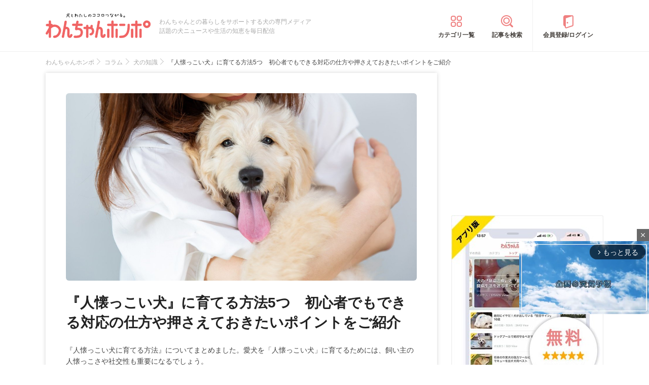

--- FILE ---
content_type: text/html; charset=UTF-8
request_url: https://wanchan.jp/column/detail/43702
body_size: 17604
content:
<!doctype html>
<html><head prefix="og: http://ogp.me/ns# fb: http://ogp.me/ns/fb# article: http://ogp.me/ns/article#">
<meta charset="utf-8">
<!-- アイモバイルのオーバーレイ広告＆ディスプレイ広告＆オファーウォール -->
<script type="text/javascript">
  window.pbjsFlux = window.pbjsFlux || {};
  window.pbjsFlux.que = window.pbjsFlux.que || [];
</script>
<script async='async' src="https://flux-cdn.com/client/1000342/wanchan_01602.min.js"></script>

<script type="text/javascript">
  window.googletag = window.googletag || {};
  window.googletag.cmd = window.googletag.cmd || [];
</script>
<script async='async' src='https://securepubads.g.doubleclick.net/tag/js/gpt.js'></script>

<script type="text/javascript">
  window.fluxtag = {
    readyBids: {
      prebid: false,
      google: false
    },
    failSafeTimeout: 3e3,
    isFn: function isFn(object) {
      var _t = 'Function';
      var toString = Object.prototype.toString;
      return toString.call(object) === '[object ' + _t + ']';
    },
    launchAdServer: function () {
      if (!fluxtag.readyBids.prebid) {
        return;
      }
      fluxtag.requestAdServer();
    },
    requestAdServer: function () {
      if (!fluxtag.readyBids.google) {
        fluxtag.readyBids.google = true;
        googletag.cmd.push(function () {
          if (!!(pbjsFlux.setTargetingForGPTAsync) && fluxtag.isFn(pbjsFlux.setTargetingForGPTAsync)) {
            pbjsFlux.que.push(function () {
              pbjsFlux.setTargetingForGPTAsync();
            });
          }
          googletag.pubads().refresh(imobile_gam_slots);
        });
      }
    }
  };
</script>

<script type="text/javascript">
  setTimeout(function() {
    fluxtag.requestAdServer();
  }, fluxtag.failSafeTimeout);
</script>

<script type="text/javascript">
  var imobile_gam_slots = [];
  googletag.cmd.push(function () {
    var REFRESH_KEY = 'refresh';
    var REFRESH_VALUE = 'true';
    imobile_gam_slots.push(googletag.defineSlot('/9176203,21675598135/1884338', ['fluid', [300, 280], [300, 250], [250, 250], [336, 280], [200, 200], [320, 180]], 'div-gpt-ad-1736155647757-0').addService(googletag.pubads()));
    imobile_gam_slots.push(googletag.defineSlot('/9176203,21675598135/1884339', [[320, 180], 'fluid', [200, 200], [300, 280], [250, 250], [336, 280], [300, 250]], 'div-gpt-ad-1736155711005-0').addService(googletag.pubads()));
    imobile_gam_slots.push(googletag.defineSlot('/9176203,21675598135/1884340', [[250, 250], [336, 280], 'fluid', [300, 280], [300, 250], [200, 200], [320, 180]], 'div-gpt-ad-1736155770943-0').addService(googletag.pubads()));
    imobile_gam_slots.push(googletag.defineSlot('/9176203,21675598135/1860435', [[320, 100], [320, 50], [320, 120], [320, 75], 'fluid', [320, 180]], 'div-gpt-ad-1717554434955-0').setTargeting(REFRESH_KEY, REFRESH_VALUE).setTargeting('test', 'event').addService(googletag.pubads()));
    var SECONDS_TO_WAIT_AFTER_VIEWABILITY = 30;
    googletag.pubads().addEventListener('impressionViewable', function(event) {
      var slot = event.slot;
      if (slot.getTargeting(REFRESH_KEY).indexOf(REFRESH_VALUE) > -1) {
        window.imgoogletagrefresh = setTimeout(function() {
          googletag.pubads().refresh([slot]);
        }, SECONDS_TO_WAIT_AFTER_VIEWABILITY * 1000);
      }
    });
    googletag.pubads().enableSingleRequest();
    googletag.pubads().collapseEmptyDivs();
    googletag.pubads().disableInitialLoad();
    googletag.enableServices();

    if (!!(window.pbFlux) && !!(window.pbFlux.prebidBidder) && fluxtag.isFn(window.pbFlux.prebidBidder)) {
      pbjsFlux.que.push(function () {
        window.pbFlux.prebidBidder();
      });
    } else {
      fluxtag.readyBids.prebid = true;
      fluxtag.launchAdServer();
    }
  });
</script>

<meta http-equiv="X-UA-Compatible" content="IE=edge">
<title>『人懐っこい犬』に育てる方法5つ　初心者でもできる対応の仕方や押さえておきたいポイントをご紹介 | わんちゃんホンポ</title>

<link rel="canonical" href="https://wanchan.jp/column/detail/43702">



<meta name="description" content="『人懐っこい犬に育てる方法』についてまとめました。愛犬を「人懐っこい犬」に育てるためには、飼い主の人懐っこさや社交性も重要になるでしょう。">


<meta name="viewport" content="width=device-width, initial-scale=1">

<meta name="thumbnail" content="https://cdn.p-nest.co.jp/c/wanchan.jp/pro/resize/300x300/100/8/5f2aa4f59f77f624ac7d1a66b3e34081.jpg">

<meta name="google-site-verification" content="jdGqP_2_gglN-jdUGaqW2thVlF1GzneOeYSoT2-W89Y">
<meta name="google-site-verification" content="Qu3HP-1TidlnJTtH8WmD1ZzFsHlz7c2oNy_Kd0ciR8c">

	
<meta name="msvalidate.01" content="408D1D16BA7C20F13D9C77D7F7217B41">

<meta property="dable:item_id" content="43702">

<meta property="fb:admins" content="100008615237695">
<meta property="fb:app_id" content="348347368692293">
<meta property="og:site_name" content="わんちゃんホンポ">
<meta property="og:title" content="『人懐っこい犬』に育てる方法5つ　初心者でもできる対応の仕方や押さえておきたいポイントをご紹介 | わんちゃんホンポ">
<meta property="og:locale" content="ja_JP">
<meta property="og:type" content="article">
<meta property="og:description" content="『人懐っこい犬に育てる方法』についてまとめました。愛犬を「人懐っこい犬」に育てるためには、飼い主の人懐っこさや社交性も重要になるでしょう。">
<meta property="og:url" content="https://wanchan.jp/column/detail/43702">
<meta name="twitter:site" content="@wanchan_honpo">
<meta name="twitter:description" content="『人懐っこい犬に育てる方法』についてまとめました。愛犬を「人懐っこい犬」に育てるためには、飼い主の人懐っこさや社交性も重要になるでしょう。">
<meta name="twitter:creator" content="@wanchan_honpo">
<meta name="twitter:card" content="summary_large_image">
<meta name="twitter:title" content="『人懐っこい犬』に育てる方法5つ　初心者でもできる対応の仕方や押さえておきたいポイントをご紹介 | わんちゃんホンポ">

<meta property="og:image" content="https://cdn.p-nest.co.jp/c/wanchan.jp/pro/resize/1200x1200/100/8/5f2aa4f59f77f624ac7d1a66b3e34081.jpg">
<meta name="twitter:image" content="https://cdn.p-nest.co.jp/c/wanchan.jp/pro/resize/1200x1200/100/8/5f2aa4f59f77f624ac7d1a66b3e34081.jpg">

<meta property="article:section" content="コラム">
<meta property="article:section2" content="犬の知識">
<meta property="article:published_time" content="2024-03-17 11:00:00">
<meta name="robots" content="max-image-preview:large">

<style>img{max-width:100%;height:auto}</style>

<link rel="stylesheet" href="https://images.wanchan.jp/css/reset.css">
<link rel="stylesheet" href="https://images.wanchan.jp/css/template.css?1747716550">

<script src="https://ajax.googleapis.com/ajax/libs/jquery/1.11.2/jquery.min.js"></script>

<!--SP menu-->
<link rel="stylesheet" href="https://images.wanchan.jp/css/sp_menu.css?1740641566" media="screen and (max-width: 1023px)">

<link rel="stylesheet" href="https://images.wanchan.jp/css/osusume_template.css?1747716550">
<link rel="stylesheet" href="https://images.wanchan.jp/css/osusume_style.css?1758256820">
<link rel="stylesheet" href="https://images.wanchan.jp/css/osusume_article.css?1755584132">
<link rel="stylesheet" href="https://images.wanchan.jp/css/osusume_utility.css?1765523780">


<style type="text/css">
  .leave_recommend {
    position: fixed;
    inset: 0px;
    display: block;
    box-sizing: border-box;
    margin: auto;    
    background-color: #fff;
    overflow: hidden scroll;
    z-index: 2147483647;
  }
</style>

<!--Scroll Depthー-->
<!--
<script type="text/javascript" src="/js/jquery.scrolldepth.min.js"></script>
-->
<link rel="alternate" type="application/atom+xml" title="Atom" href="/rss/atom.xml">
<link rel="shortcut icon" href="https://images.wanchan.jp/images/favicon.ico">
<link rel="shortcut icon" href="https://images.wanchan.jp/images/16.ico">
<link rel="shortcut icon" href="https://images.wanchan.jp/images/32.ico">
<link rel="shortcut icon" href="https://images.wanchan.jp/images/48.ico">
<link rel="apple-touch-icon" href="https://images.wanchan.jp/images/apple-touch-icon.png?20231013">
<link rel="apple-touch-icon" sizes="180x180" href="https://images.wanchan.jp/images/apple-touch-icon-180x180.png?20231013">


<style type="text/css">
  .leave_recommend {
    position: fixed;
    inset: 0px;
    display: block;
    box-sizing: border-box;
    margin: auto;    
    background-color: #fff;
    overflow: hidden scroll;
    z-index: 2147483647;
  }
</style>



<!-- Geniee Wrapper Head Tag ジーニーインストリーム広告タグ -->
<script>
  window.gnshbrequest = window.gnshbrequest || {cmd:[]};
  window.gnshbrequest.cmd.push(function(){
    window.gnshbrequest.forceInternalRequest();
  });
</script>
<script async src="https://cpt.geniee.jp/hb/v1/119702/369/wrapper.min.js"></script>
<script async src="https://securepubads.g.doubleclick.net/tag/js/gpt.js"></script>
<!-- /Geniee Wrapper Head Tag ジーニーインストリーム広告タグ -->

<!-- アイモバイル-オファーウォールパスバックインステ START -->
<script>
window.addEventListener('message', function(event) {
    if (!event.data) return;
    if (event.data.type !== 'adsbyimobile') return;
    if (!event.data.spotParam) return;
    var spotParam = event.data.spotParam;
    var adElement = document.createElement('div');
    adElement.id = spotParam.elementid;
    document.body.appendChild(adElement);
    (window.adsbyimobile = window.adsbyimobile || []).push(spotParam);
    var adScript = document.createElement('script');
    adScript.async = true;
    adScript.src = 'https://imp-adedge.i-mobile.co.jp/script/v1/spot.js';
    document.body.appendChild(adScript);
});
</script>
<!-- アイモバイル-オファーウォールパスバックインステ END -->
<!-- マイクロアド-リコメンド風（head用） START -->
<script async src="https://securepubads.g.doubleclick.net/tag/js/gpt.js" crossorigin="anonymous"></script>
<script>
  window.googletag = window.googletag || {cmd: []};
  googletag.cmd.push(function() {
    googletag.defineSlot('/23283275661,21675598135/wanchanhonpo_SP/C_115626_wanchanhonpo_SP_inline_GAM', [300, 250], 'div-gpt-ad-1766539669382-0').addService(googletag.pubads());
    googletag.pubads().enableSingleRequest();
    googletag.enableServices();
  });
</script>
<!-- マイクロアド-リコメンド風（head用） END -->

  <!-- Geniee Wrapper Head Tag -->
<script>
  window.gnshbrequest = window.gnshbrequest || {cmd:[]};
  window.gnshbrequest.cmd.push(function(){
    window.gnshbrequest.forceInternalRequest();
  });
</script>
<script async src="https://cpt.geniee.jp/hb/v1/119702/369/wrapper.min.js"></script>
<!-- /Geniee Wrapper Head Tag -->

<script async src="https://fundingchoicesmessages.google.com/i/pub-8547575683716908?ers=1" nonce="hcbUSyYjq4dmDgMXsan9RQ"></script><script nonce="hcbUSyYjq4dmDgMXsan9RQ">(function() {function signalGooglefcPresent() {if (!window.frames['googlefcPresent']) {if (document.body) {const iframe = document.createElement('iframe'); iframe.style = 'width: 0; height: 0; border: none; z-index: -1000; left: -1000px; top: -1000px;'; iframe.style.display = 'none'; iframe.name = 'googlefcPresent'; document.body.appendChild(iframe);} else {setTimeout(signalGooglefcPresent, 0);}}}signalGooglefcPresent();})();</script>	

<script>
  window.gnsrcmd = window.gnsrcmd || {};
  gnsrcmd.cmd = gnsrcmd.cmd || [];
</script>
<script async src="//rj.gssprt.jp/rm/211/807/m211807.js"></script>

<!-- Global site tag (gtag.js) - Google Ads: 990072217 -->
<script async src="https://www.googletagmanager.com/gtag/js?id=AW-990072217"></script>
<script>
  window.dataLayer = window.dataLayer || [];
  function gtag(){dataLayer.push(arguments);}
  gtag('js', new Date());

  gtag('config', 'AW-990072217');
</script>
<script>
  gtag('event', 'page_view', {
    'send_to': 'AW-990072217',
    'value': 'replace with value',
    'items': [{
      'id': 'replace with value',
      'google_business_vertical': 'retail'
    }]
  });
</script>

<!-- Begin Mieruca Embed Code -->
<script type="text/javascript" id="mierucajs">
window.__fid = window.__fid || [];__fid.push([231007983]);
(function() {
function mieruca(){if(typeof window.__fjsld != "undefined") return; window.__fjsld = 1; var fjs = document.createElement('script'); fjs.type = 'text/javascript'; fjs.async = true; fjs.id = "fjssync"; var timestamp = new Date;fjs.src = ('https:' == document.location.protocol ? 'https' : 'http') + '://hm.mieru-ca.com/service/js/mieruca-hm.js?v='+ timestamp.getTime(); var x = document.getElementsByTagName('script')[0]; x.parentNode.insertBefore(fjs, x); };
setTimeout(mieruca, 500); document.readyState != "complete" ? (window.attachEvent ? window.attachEvent("onload", mieruca) : window.addEventListener("load", mieruca, false)) : mieruca();
})();
</script>
<!-- End Mieruca Embed Code -->

<script async src="https://imp-adedge.i-mobile.co.jp/smarttags/438/wanchan.jp/default.js"></script>
<script>
  window.smarttag = window.smarttag || {cmd: []};
</script>




<!-- Global site tag (gtag.js) - Google Analytics -->
<script async src="https://www.googletagmanager.com/gtag/js?id=G-CBH9JJPGXC"></script>
<script>
  window.dataLayer = window.dataLayer || [];
  function gtag(){dataLayer.push(arguments);}
  gtag('js', new Date());

  //gtag('config', 'G-CBH9JJPGXC');
  gtag('config', 'G-CBH9JJPGXC', {
    'content_group': ''
  });
</script>

</head>
<body class="pc">


<!-- GMOのブラウザバッグ（YDN版） -->
  <script async src="https://cdn.gmossp-sp.jp/js/async/g946966/gc.js"></script>
<div class="gmossp_core_g946966">
<script>
window.Gmossp=window.Gmossp||{};window.Gmossp.events=window.Gmossp.events||[];
window.Gmossp.events.push({
    sid: "g946966",
});
</script>
</div>
  <!-- /GMOのブラウザバッグ（YDN版） -->


<!-- アイモバイルのオーバーレイ広告 -->
<div id="im_panel" style='position:fixed;bottom:0;left:0;right:0;width:100%;background:rgba(0, 0, 0, 0);z-index:99998;text-align:center;transform:translate3d(0, 0, 0);'>
  <button type="button" id="im_panel_close" class="btn_parts_sp" onclick="document.getElementById('im_panel').style.display='none'"></button>
  <div id='div-gpt-ad-1717554434955-0' style='margin:auto;text-align:center;z-index:99999;'>
    <script>
      googletag.cmd.push(function() { googletag.display('div-gpt-ad-1717554434955-0'); });
    </script>
  </div>
</div>
<style>.btn_parts_sp{font-family:Arial;width:14px;height:14px;margin:0;padding:0;padding:0;position:absolute;top:-13px;left:0px;cursor:pointer;background:rgba(0,0,0,0);border:none}.btn_parts_sp::after,.btn_parts_sp::before{content:"";position:absolute;top:50%;left:50%;width:2px;height:14px;background:#000}.btn_parts_sp::before{transform:translate(-50%,-50%) rotate(45deg)}.btn_parts_sp::after{transform:translate(-50%,-50%) rotate(-45deg)}@media screen and (min-width:599px){#im_panel{display:none}}</style>

<div id="fb-root"></div>
<script>
(function(d, s, id) {
  var js, fjs = d.getElementsByTagName(s)[0];
  if (d.getElementById(id)) return;
  js = d.createElement(s); js.id = id;
  js.async = true;
  js.src = "//connect.facebook.net/ja_JP/sdk.js#xfbml=1&version=v2.0";
  fjs.parentNode.insertBefore(js, fjs);
}(document, 'script', 'facebook-jssdk'));



</script>
<div class="detail_pagetop_ad">
</div>
<div  id="sb-site">
<header id="header" class="sb-slide Fixed">
	
	<div class="wrap">
	
	<!--sp_nemu-->
	<p id="drawer_toggle"><img src="https://images.wanchan.jp/images/header/menu_sp.png" alt="メニュー"></p>

	<div class="header_inner wanchan_nav ">
				<div class="logo"><a href="https://wanchan.jp/"><img src="https://images.wanchan.jp/images/header/header_logo.png" alt="わんちゃんホンポ"></a></div>
				<div class="header_info">わんちゃんとの暮らしをサポートする犬の専門メディア<br>話題の犬ニュースや生活の知恵を毎日配信</div>
	</div>
	
	<!--sp_search_category_link-->
	<div class="pc_header_nav">
		<div class="header_cate"><a href="https://wanchan.jp/osusume/category_list" class="pc_cate_link">カテゴリ一覧</a></div>
		<div class="header_search"><a href="https://wanchan.jp/osusume/search_form" class="pc_cate_link">記事を検索</a></div>
				<div class="header_login"><a href="https://wanchan.jp/general/login" class="pc_cate_link" rel="nofollow">会員登録/ログイン</a></div>
			</div>
	<div class="search_category_link">
		<a href="https://wanchan.jp/osusume/search_form" class="sp_form_link"><img src="https://images.wanchan.jp/images/header/search_sp.png" alt="検索"></a>
	</div>
	
	</div>
	
</header>
<div id="content_wrap" >

<div class="wrap clearfix osusume_detail">


<div class="breadcrumb_list">
		<ul class="list" itemscope itemtype="http://schema.org/BreadcrumbList">
									<li itemprop="itemListElement" itemscope itemtype="http://schema.org/ListItem">
					<a href="https://wanchan.jp/" itemprop="item">
						<span itemprop="name">わんちゃんホンポ</span>
					</a>
					<meta itemprop="position" content="1" />
				</li>
												<li itemprop="itemListElement" itemscope itemtype="http://schema.org/ListItem">
					<a href="https://wanchan.jp/osusume/category/column" itemprop="item">
						<span itemprop="name">コラム</span>
					</a>
					<meta itemprop="position" content="2" />
				</li>
												<li itemprop="itemListElement" itemscope itemtype="http://schema.org/ListItem">
					<a href="https://wanchan.jp/osusume/category/column/knowledge" itemprop="item">
						<span itemprop="name">犬の知識</span>
					</a>
					<meta itemprop="position" content="3" />
				</li>
												<li class="detail_title">
					<span>『人懐っこい犬』に育てる方法5つ　初心者でもできる対応の仕方や押さえておきたいポイントをご紹介</span>
				</li>
						</ul>
</div>

<div id="main" class="page_reports_detail ">
<main>
	<!--記事詳細====================================-->
	<article class="article clearfix" itemscope itemtype="http://schema.org/Article">
		
		<div itemprop="publisher" itemscope itemtype="https://schema.org/Organization">
			<div itemprop="logo" itemscope itemtype="https://schema.org/ImageObject">
				<meta itemprop="url" content="https://wanchan.jp/images/top/logo.png">
				<meta itemprop="width" content="253">
				<meta itemprop="height" content="60">
			</div>
			<meta itemprop="name" content="わんちゃんホンポ">
		</div>
		
		<!-- ヘッドライン -->
		<header class="head">
			
						<div class="thumbnail">
				<figure itemprop="image" itemscope itemtype="https://schema.org/ImageObject">
					<img itemprop="contentUrl" src="https://cdn.p-nest.co.jp/c/wanchan.jp/pro/crop/1200x800/center/8/5f2aa4f59f77f624ac7d1a66b3e34081.jpg" alt="『人懐っこい犬』に育てる方法5つ　初心者でもできる対応の仕方や押さえておきたいポイントをご紹介">
				</figure>
								<meta property="aja:author" content="Sarang">
			</div>
			
			
			<div class="article_title_wrap">
				<h1 class="article_title" itemprop="headline">『人懐っこい犬』に育てる方法5つ　初心者でもできる対応の仕方や押さえておきたいポイントをご紹介</h1>
							</div>
									
						<p class="description" itemprop="description">『人懐っこい犬に育てる方法』についてまとめました。愛犬を「人懐っこい犬」に育てるためには、飼い主の人懐っこさや社交性も重要になるでしょう。</p>
						
						<div class="writer-modified-wrap">
				<div class="article_writer" itemprop="author" itemscope itemtype="http://schema.org/Person">
					<div class="writer_img">
						<img src="https://cdn.p-nest.co.jp/c/wanchan.jp/pro/crop/120x120/center/8/8a4b181c9329ca1202b8ee0dd9585f70.jpg" alt="WriterImage">
					</div>
					<div class="name">
						<a href="https://wanchan.jp/osusume/user/2559">
							<span itemprop="name">Sarang</span>
						</a>
						<span itemprop="homeLocation" itemscope itemtype="http://schema.org/Place"><meta itemprop="name" content="Japan"></span>
					</div>
				</div>
				
				<div class="modified_info">
					<meta itemprop="datePublished" content="2024-03-17">
					<p class="article_date">
						<span>更新日：</span><time itemprop="dateModified" datetime="2024-03-17">2024年03月17日</time>
					</p>
					<a href="https://wanchan.jp/osusume/favorit/43702" class="favorite_change off" rel="nofollow">お気に入り登録</a>
				</div>
			</div>
						
						
			<!--header_ad-->
			<div class="detail_header__ad">
				<div class="ad-slot ad_kizi_head">
				<div class="article_ad_left">
<!-- ここから記事Hの左に設置する広告コード -->

<div class="article_ad_center">
<div class="ad-height" style="min-height:258px;">
<script async src="//pagead2.googlesyndication.com/pagead/js/adsbygoogle.js"></script>
<!-- wan004_SP_記事H_直 -->
<ins class="adsbygoogle"
     style="display:inline-block;width:300px;height:250px"
     data-ad-client="ca-pub-1933819245264512"
     data-ad-slot="3815109642"></ins>
<script>
(adsbygoogle = window.adsbygoogle || []).push({});
</script>
</div>
</div>
<!-- ここまで記事Hの左 -->
</div>


<div class="article_ad_right">
<!-- ここから記事Hの右に設置する広告コード -->

<!-- Geniee Body Tag 1600251 -->
<div data-cptid="1600251" style="display: block;">
<script>
  window.gnshbrequest.cmd.push(function() {
    window.gnshbrequest.applyThirdPartyTag("1600251", "[data-cptid='1600251']");
  });
</script>
</div>
<!-- /Geniee Body Tag 1600251 -->

<!-- ここまで記事Hの右 -->
</div>				</div>
			</div>
			
		</header>

		<!--目次-->
				
				
		
		<div class="sns_media_link">
			<div class="title">わんちゃんホンポの最新情報をお届け</div>
			<div class="sns_media_link-list">
				<div class="twitter"><a href="https://twitter.com/wanchan_honpo"><i class="icon"></i><span>Twitter</span></a></div>
				<div class="facebook"><a href="https://www.facebook.com/wanpon.news/"><i class="icon"></i><span>Facebook</span></a></div>
				<div class="insta"><a href="https://www.instagram.com/wanchan_honpo/"><i class="icon"></i><span>Instagram</span></a></div>
				<div class="line"><a href="https://line.me/ti/p/%40oa-wanchan"><i class="icon"></i><span>LINE</span></a></div>
				<div class="googlenews"><a href="https://news.google.com/publications/CAAqBwgKMIKFpQwwlP2zBA"><i class="icon"></i><span>Googleニュース</span></a></div>
			</div>
		</div>

				
				
		<!--記事本文==========================-->
		<div class="article_body tmp_text" itemprop="articleBody">
			<h2 class="mtitle">「人懐っこい犬」に育てる方法</h2>
<p class="img"><img src="https://cdn.p-nest.co.jp/c/wanchan.jp/pro/resize/700x500/100/7/7a4b2b14d31fd386e2c92c435df3fa73.jpg" alt="しゃがんで犬の頭を撫でる人"></p>
<p>
今回は「人懐っこい犬」に育てる方法について解説します。初心者でもできる対応の仕方や押さえておきたいポイントもあわせてご紹介します。
</p>
<h3 class="stitle">1.家族や友達に会わせること</h3>
<p>
人懐っこい犬に育てる方法は、家族や友達に会わせることです。
</p>
<p>
飼い主が緊張することなく接することができる相手であることがポイントのひとつです。犬も不安な気持ちや警戒する気持ちを解きやすいためです。
</p>
<p>
「手に触ると嫌がるからやめてね」「頭を撫でると怖がるからやめてね」など、触れ合うときに注意してほしいことを相手に気軽に伝えることができる、ということもポイントのひとつです。
</p>
<p>
犬が人に対して不安や恐怖を感じることがないよう、配慮することができます。
</p>
<p>
愛犬と家族や友人とのスキンシップやコミュニケーションには、芸とおやつを活用するのがおすすめです。
</p>
<p>
芸をしておやつをもらう、という嬉しい経験を積むことで、どんどん人慣れが進むと思います。
</p>
<h3 class="stitle">2.毎日お散歩に連れて行くこと</h3>
<p>
人懐っこい犬に育てる方法は、毎日お散歩に連れて行くことです。
</p>
<ul class="ulist">
<li>人とすれ違うこと</li>
<li>飼い主が挨拶を交わすこと</li>
<li>声をかけてもらうこと</li>
<li>撫でてもらうこと</li>
</ul>
<p>
このような段階で、少しずつコミュニケーションやスキンシップを取るようにするとよいと思います。
</p>
<p>
交通量が多く危険な場合は、ペットカートに乗ってお散歩するのもアリですし、より声をかけてもらいやすいかもしれません。
</p>
<p>
お散歩は、道を歩くだけではなく、ドッグランへ行くことも含みます。犬と接することに慣れた飼い主が多く集まるため、人慣れにも協力してもらえるチャンスです。
</p>
<div class="ad_kizi_in"><div class="article_ad_left">
<!-- ここから文中Aの左に設置する広告コード -->

<div class="article_ad_center">
<script async src="//pagead2.googlesyndication.com/pagead/js/adsbygoogle.js"></script>
<!-- wan012_PC_文中A_レクタングル -->
<ins class="adsbygoogle"
     style="display:inline-block;width:336px;height:280px"
     data-ad-client="ca-pub-1933819245264512"
     data-ad-slot="6912105640"></ins>
<script>
(adsbygoogle = window.adsbygoogle || []).push({});
</script>
</div>
<!-- ここまで文中Aの左 -->
</div>


<div class="article_ad_right">
<!-- ここから文中Aの右に設置する広告コード -->

<div class="article_ad_center">
<script async src="//pagead2.googlesyndication.com/pagead/js/adsbygoogle.js"></script>
<!-- wan012_PC_文中A_レクタングル -->
<ins class="adsbygoogle"
     style="display:inline-block;width:336px;height:280px"
     data-ad-client="ca-pub-1933819245264512"
     data-ad-slot="6912105640"></ins>
<script>
(adsbygoogle = window.adsbygoogle || []).push({});
</script>
</div>
<!-- ここまで文中Aの右 -->
</div>
</div>
<h3 class="stitle">3.自宅の窓から人間観察をさせること</h3>
<p class="img"><img src="https://cdn.p-nest.co.jp/c/wanchan.jp/pro/resize/700x500/100/2/69aa9630b91b9c334e92bbcb41d68173.jpg" alt="カーテンの隙間から外を眺める犬の後ろ姿"></p>
<p>
人懐っこい犬に育てる方法は、自宅の窓から人間観察をさせることです。
</p>
<p>
人とすれ違うだけでもビクビクしちゃう。人が集まる場所が苦手。人が近づくと逃げ出したくなる。そんな、もともとビビリで怖がりな犬におすすめの方法です。
</p>
<p>
人は怖い存在ではないんだ、ということを知ってもらうため、まずは観察することから始めてみるのです。
</p>
<p>
道路に面している場合、カーテンを開けていると、犬に声をかけてくれたり、手を振ってくれたりする人もいらっしゃいますので、よい刺激にもなりますし、よいコミュニケーションにもなるでしょう。
</p>
<h3 class="stitle">4.保育園・幼稚園・学校に通わせること</h3>
<p>
人懐っこい犬に育てる方法は、保育園・幼稚園・学校に通わせることです。
</p>
<p>
しつけや他の犬との社交性を高めることが主な目的の場ですが、先生とのスキンシップやコミュニケーションによって、人との社交性を高める場でもあります。
</p>
<p>
他の犬が先生と接している様子を見ることができますから、（人とはこうやってコミュニケーションすればいいんだな）と、自然に見て学ぶこともできます。
</p>
<p>
施設によっては、授業参観のように、愛犬と飼い主が集まる機会もありますから、より多くの人との社交の場となると思います。
</p>
<h3 class="stitle">5.自宅に来てもらうこと</h3>
<p>
人懐っこい犬に育てる方法は、自宅に来てもらうことです。
</p>
<p>
家族や友人でも構いません。犬友達でも構いません。犬にとって、縄張りである自宅に来てもらうことで、（警戒することはないんだ）（危険な存在ではないんだ）ということを学んでもらうことができます。
</p>
<p>
警戒するときは、構うことなく放っておき、遠くから観察したりニオイを嗅いだりしてもらいましょう。
</p>
<p>
自分から近づいて来るときは、おやつを与えたりおもちゃで遊んだりし、距離を縮めてみましょう。
</p>
<p>
最終的には、撫でることができたり、抱っこすることができたりすると人慣れ成功なのではないでしょうか。
</p>
<h2 class="mtitle">まとめ</h2>
<p class="img"><img src="https://cdn.p-nest.co.jp/c/wanchan.jp/pro/resize/700x500/100/8/5999de48ce0ba98fde7c0082b2f2e22d.jpg" alt="抱っこされて笑顔の犬"></p>
<p>
人懐っこい犬に育てる方法を5つ解説しました。
</p>
<ul class="ulist">
<li>家族や友達に会わせること</li>
<li>毎日お散歩に連れて行くこと</li>
<li>自宅の窓から人間観察をさせること</li>
<li>保育園幼稚園学校に通わせること</li>
<li>自宅に来てもらうこと</li>
</ul>
<p>
人に対して恐怖やストレスを感じることなく暮らせるよう、人懐っこい犬に育てたいと思うのが飼い主ゴコロですよね。
</p>
<p>
子犬の頃から社会化を学ばせること、人とスキンシップやコミュニケーションをする機会を多く与えることが大切だと思います。
</p>
			
						
						
			
			<!--bottom_ad-->
			<div class="detail_footer__ad">
				<div class="detail_footer__ad--2">
					<script async src="//pagead2.googlesyndication.com/pagead/js/adsbygoogle.js"></script>
<!-- geniee_PC_記事フッターB -->
<ins class="adsbygoogle"
     style="display:inline-block;width:336px;height:280px"
     data-ad-client="ca-pub-1933819245264512"
     data-ad-slot="3672669643"></ins>
<script>
(adsbygoogle = window.adsbygoogle || []).push({});
</script>				</div>
				<div class="detail_footer__ad--1">
					<div class="ad-slot ad_kizi_footer_A">
					<script async src="//pagead2.googlesyndication.com/pagead/js/adsbygoogle.js"></script>
<!-- wanchan_PC_記事フッターA_S記事用 -->
<ins class="adsbygoogle"
     style="display:inline-block;width:336px;height:280px"
     data-ad-client="ca-pub-1933819245264512"
     data-ad-slot="8227830042"></ins>
<script>
(adsbygoogle = window.adsbygoogle || []).push({});
</script>					</div>
				</div>
			</div>

						<div class="sns_group">
				<div class="item hatena"><a href="https://b.hatena.ne.jp/entry/" class="hatena-bookmark-button" data-hatena-bookmark-layout="simple" title="はてなブックマークに追加"><img src="https://images.wanchan.jp/images/sns/hatena-fff.svg" loading="lazy" alt="はてな"></a><script src="https://b.st-hatena.com/js/bookmark_button.js" async="async"></script></div>
				<div class="item facebook"><a href="https://www.facebook.com/sharer/sharer.php?u=https://wanchan.jp/column/detail/43702" target="_blank" rel="nofollow noopener"><img src="https://images.wanchan.jp/images/sns/facebook-fff.svg" loading="lazy" alt="facebook"></a></div>
				<div class="item twitter"><a href="https://twitter.com/intent/tweet?url=https://wanchan.jp/column/detail/43702&text=%E3%80%8E%E4%BA%BA%E6%87%90%E3%81%A3%E3%81%93%E3%81%84%E7%8A%AC%E3%80%8F%E3%81%AB%E8%82%B2%E3%81%A6%E3%82%8B%E6%96%B9%E6%B3%955%E3%81%A4%E3%80%80%E5%88%9D%E5%BF%83%E8%80%85%E3%81%A7%E3%82%82%E3%81%A7%E3%81%8D%E3%82%8B%E5%AF%BE%E5%BF%9C%E3%81%AE%E4%BB%95%E6%96%B9%E3%82%84%E6%8A%BC%E3%81%95%E3%81%88%E3%81%A6%E3%81%8A%E3%81%8D%E3%81%9F%E3%81%84%E3%83%9D%E3%82%A4%E3%83%B3%E3%83%88%E3%82%92%E3%81%94%E7%B4%B9%E4%BB%8B%EF%BD%9C%E3%82%8F%E3%82%93%E3%81%A1%E3%82%83%E3%82%93%E3%83%9B%E3%83%B3%E3%83%9D&via=wanchan_honpo" target="_blank" rel="nofollow noopener"><img src="https://images.wanchan.jp/images/sns/twitter-fff.svg" loading="lazy" alt="Twitter"></a></div>
								<div class="item pocket"><a href="https://getpocket.com/edit?url=https://wanchan.jp/column/detail/43702" target="_blank" rel="nofollow noopener"><img src="https://images.wanchan.jp/images/sns/get-pocket-fff.svg" loading="lazy" alt="Pocket"></a></div>
							</div>
			
			<div class="article_osusume_comment">
			
						
			<!-- / .article_osusume_comment -->
			</div>
		<!-- / .article_body -->
		</div>

		<footer>
			<!--pager-->
					</footer>
	</article>
	
		
	
			
	<div class="recommend_header">この記事を読んだあなたにおすすめ</div>
	
		
	<!-- ここからアウトブレインPC -->
<script type="text/javascript" async="async" src="//widgets.outbrain.com/outbrain.js"></script>
<div class="OUTBRAIN" data-src="DROP_PERMALINK_HERE" data-widget-id="AR_10"></div>


<div class="recommend_header">合わせて読みたい</div>
<!-- ここからタクセルPC -->
<div style="aspect-ratio:772 / 461;">
<div id="gmo_rw_9688" data-gmoad="rw"></div>
</div>
		
				
	<!-- コメントフォーム-->
		<div class="comment_list_form" id="comment_list_form">
		<form action="https://wanchan.jp/osusume/comment_cf/43702" enctype="multipart/form-data" method="post" accept-charset="utf-8">
<input type="hidden" name="csrf_token" value="575fd5a117a99f60cad82036197f3d80" />                                                                                              
		<div class="comment_list_form_wrap">
			<p class="comment_list_form_tile">
				あなたが知っている情報をぜひ教えてください！			</p>
			<p class="comment_list_form_tile_sub">※他の飼い主さんの参考になるよう、この記事のテーマに沿った書き込みをお願いいたします。</p>
			<div class="comment_list_form_inner">
					
									
				<div class="name_other_wrap">
					<div class="name">
						<input type="text" name="name" value="" placeholder="ニックネーム（未記入時は匿名）">
					</div>
					<div class="generation">
						<span>年齢を選択</span>
						<select name="generation">
														<option value="0" selected>年齢を選択</option>
														<option value="10">10代</option>
														<option value="20">20代</option>
														<option value="30">30代</option>
														<option value="40">40代</option>
														<option value="50">50代以上</option>
													</select>
					</div>
					<div class="sex">
						<span>性別を選択</span>						<input type="radio" value="woman" id="woman" name="sex" checked><label for="woman">女性</label>
												<input type="radio" value="man" id="man" name="sex"><label for="man">男性</label>
											</div>
				</div>
				<div class="body">
					<textarea name="body" placeholder="入力してください(全角2,000文字まで)"></textarea>
				</div>
				<div class="photo">
					<div>写真を付ける</div>
					<input type="file" name="userfile">
				</div>
			</div>

			<div class="comment_list_form_btn">
				<input type="submit" name="act" value="投稿（承認制）">
			</div>
		</div>
			
		<div class="attention">
			<div class="attention_title">書き込みに関する注意点</div>
			<div class="attention_dis">
この書き込み機能は「他の犬の飼い主さんの為にもなる情報や体験談等をみんなで共有し、犬と人の生活をより豊かにしていく」ために作られた機能です。従って、下記の内容にあたる悪質と捉えられる文章を投稿した際は、投稿の削除や該当する箇所の削除、又はブロック処理をさせていただきます。予めご了承の上、節度ある書き込みをお願い致します。<br>
<br>
・過度と捉えられる批判的な書き込み<br>
・誹謗中傷にあたる過度な書き込み<br>
・ライター個人を誹謗中傷するような書き込み<br>
・荒らし行為<br>
・宣伝行為<br>
・その他悪質と捉えられる全ての行為<br>
<br>
※android版アプリは画像の投稿に対応しておりません。
			</div>
		</div>
			<script>
			$(function(){
				var displayWidth = ($(window).width());
				if ( displayWidth < 1023) {
					$(".attention").click(function(){
						$(".attention_dis").slideToggle();
					});
				}
			});
			</script>

		</form>	</div>
		
		<div class="article_bottom_ad_sp tab_size_adj">
			</div>
		
	<!--writer==========================================-->
	</main>
</div>
<!---end main -->

<script>
  (function() {
    var cx = '000998346455513717258:olzzbyh6eqs';
    var gcse = document.createElement('script');
    gcse.type = 'text/javascript';
    gcse.async = true;
    gcse.src = 'https://cse.google.com/cse.js?cx=' + cx;
    var s = document.getElementsByTagName('script')[0];
    s.parentNode.insertBefore(gcse, s);
  })();
</script>

<aside id="sidebar">

	<div id="side_fixed">

	<aside class="top_ad tab_size_adj side_widget">
		<script async src="https://pagead2.googlesyndication.com/pagead/js/adsbygoogle.js?client=ca-pub-1933819245264512"
     crossorigin="anonymous"></script>
<!-- wan_PC_右カラムE -->
<ins class="adsbygoogle"
     style="display:inline-block;width:300px;height:250px"
     data-ad-client="ca-pub-1933819245264512"
     data-ad-slot="5245555728"></ins>
<script>
     (adsbygoogle = window.adsbygoogle || []).push({});
</script>	</aside>
		
		
	<!-- アプリリンク -->
		<div class="pc_appad side_widget">
		<div class="pc_appad_img">
			<img src="https://cdn.p-nest.co.jp/c/wanchan.jp/pro/resize/300x800/100/5/6716d222daac1a82d5a4141578e91db5.jpg" alt="アプリ版無料好評配信中！ わんちゃんホンポのアプリなら犬の情報をサクサク読める！" width="300" height="683" loading="lazy">
		</div>
		<div class="pc_appad_ios">
			<a href="https://goo.gl/gWvWZg" target="_blank"><img src="https://cdn.p-nest.co.jp/c/wanchan.jp/pro/resize/600x600/100/7/1d247dcebf5efeae4e38eb5a215e60ee.jpg" alt="Download on the App Store" width="172" height="52" loading="lazy"></a>
		</div>
		<div class="pc_appad_android">
			<a href="https://goo.gl/7v0Y94" target="_blank"><img src="https://cdn.p-nest.co.jp/c/wanchan.jp/pro/resize/600x600/100/4/cf5501caeffe60b2bba36391befe5555.jpg" alt="ANDROID APP ON Google play" width="172" height="60" loading="lazy"></a>
		</div>
	</div>
		
	<!--サイドリスト-->
		<section class="side_circle_list side_widget">
		<h4 class="sidebar_title">関連記事</h4>
		<ul>
									<li>
				<a href="https://wanchan.jp/column/detail/1582">
					<div class="img">
						<img src="https://cdn.p-nest.co.jp/c/wanchan.jp/pro/crop/75x75/center/6/17d829a8461b1cb8cf6e4981787aebce.jpg" loading="lazy" alt="犬の寿命について　大切な家族の一生" width="75" height="75">
					</div>
					<p class="title">犬の寿命について　大切な家族の一生</p>
				</a>
			</li>
									<li>
				<a href="https://wanchan.jp/column/detail/23298">
					<div class="img">
						<img src="https://cdn.p-nest.co.jp/c/wanchan.jp/pro/crop/75x75/center/2/c93a4686a2a417dbc9178226904f3d0b.jpg" loading="lazy" alt="犬が『伸び』をする時の心理５選" width="75" height="75">
					</div>
					<p class="title">犬が『伸び』をする時の心理５選</p>
				</a>
			</li>
									<li>
				<a href="https://wanchan.jp/column/detail/2521">
					<div class="img">
						<img src="https://cdn.p-nest.co.jp/c/wanchan.jp/pro/crop/75x75/center/7/d07e5b990d57b579aaeed9399baa0dd9.jpg" loading="lazy" alt="犬に勘違いをさせてしまう飼主の行動" width="75" height="75">
					</div>
					<p class="title">犬に勘違いをさせてしまう飼主の行動</p>
				</a>
			</li>
									<li>
				<a href="https://wanchan.jp/column/detail/24678">
					<div class="img">
						<img src="https://cdn.p-nest.co.jp/c/wanchan.jp/pro/crop/75x75/center/9/9e4a1678c1822eb3deddf41f02cb4d98.jpg" loading="lazy" alt="犬が威嚇する４つの心理！飼い主に威嚇してくる理由や対処法を解説" width="75" height="75">
					</div>
					<p class="title">犬が威嚇する４つの心理！飼い主に威嚇してくる理由や対処法を解説</p>
				</a>
			</li>
									<li>
				<a href="https://wanchan.jp/osusume/detail/18551">
					<div class="img">
						<img src="https://cdn.p-nest.co.jp/c/wanchan.jp/pro/crop/75x75/center/9/ab66db49419b5964d0802c16134f85cd.jpg" loading="lazy" alt="犬の心に傷をつける飼い主の絶対NG行為５つ" width="75" height="75">
					</div>
					<p class="title">犬の心に傷をつける飼い主の絶対NG行為５つ</p>
				</a>
			</li>
									<li>
				<a href="https://wanchan.jp/osusume/detail/21023">
					<div class="img">
						<img src="https://cdn.p-nest.co.jp/c/wanchan.jp/pro/crop/75x75/center/1/60e14335d9efd3ffe0ebae8c23de3e7b.jpg" loading="lazy" alt="老犬に絶対してはいけない『NG行為』３選" width="75" height="75">
					</div>
					<p class="title">老犬に絶対してはいけない『NG行為』３選</p>
				</a>
			</li>
									<li>
				<a href="https://wanchan.jp/column/detail/2565">
					<div class="img">
						<img src="https://cdn.p-nest.co.jp/c/wanchan.jp/pro/crop/75x75/center/0/6b68ed275c4c0ed7d06f0503d96fb6f3.jpg" loading="lazy" alt="高齢者がペットを飼うとき考えるべきポイントと便利なサービスを解説" width="75" height="75">
					</div>
					<p class="title">高齢者がペットを飼うとき考えるべきポイントと便利なサービスを解説</p>
				</a>
			</li>
									<li>
				<a href="https://wanchan.jp/osusume/detail/20889">
					<div class="img">
						<img src="https://cdn.p-nest.co.jp/c/wanchan.jp/pro/crop/75x75/center/9/887d9914eb0a9f166b94f11af5ab352c.jpg" loading="lazy" alt="【犬種クイズ】有名アニメに登場する犬種６選！あなたは全部知っていますか？" width="75" height="75">
					</div>
					<p class="title">【犬種クイズ】有名アニメに登場する犬種６選！あなたは全部知って…</p>
				</a>
			</li>
									<li>
				<a href="https://wanchan.jp/column/detail/2164">
					<div class="img">
						<img src="https://cdn.p-nest.co.jp/c/wanchan.jp/pro/crop/75x75/center/2/735f14a222dfaca7338c468e6f800003.jpg" loading="lazy" alt="トリュフ犬とは？適した犬種や訓練方法などを紹介" width="75" height="75">
					</div>
					<p class="title">トリュフ犬とは？適した犬種や訓練方法などを紹介</p>
				</a>
			</li>
									<li>
				<a href="https://wanchan.jp/column/detail/1798">
					<div class="img">
						<img src="https://cdn.p-nest.co.jp/c/wanchan.jp/pro/crop/75x75/center/4/9d2ad1b5ddc5e068ce0910d5d7f9358a.jpg" loading="lazy" alt="犬の寿命について" width="75" height="75">
					</div>
					<p class="title">犬の寿命について</p>
				</a>
			</li>
					</ul>
		<p class="side_more_btn">
			<a href="https://wanchan.jp/osusume/category/column/knowledge">
				もっと見る
			</a>
		</p>
	</section>
			
	<!--search-->
	<section class="side_search side_widget">
		<h4 class="sidebar_title">キーワード検索</h4>
		<p class="side_memo">調べたいキーワードで記事を検索</p>
		<div class="form">
			<div class="gcse-searchbox-only"></div>
		</div>
	</section>
	
	<!--広告 中カラム-->
	
	<!--category-->
	<section class="side_cate side_widget">
		<h4 class="sidebar_title">カテゴリ一覧</h4>
		<ul class="side_cate_list">
						<li><a href="https://wanchan.jp/osusume/category/breeding">飼い方・育て方</a></li>
						<li><a href="https://wanchan.jp/osusume/category/dogbreed">犬種</a></li>
						<li><a href="https://wanchan.jp/osusume/category/food">食べ物</a></li>
						<li><a href="https://wanchan.jp/osusume/category/care_dog">お手入れ</a></li>
						<li><a href="https://wanchan.jp/osusume/category/dog-news">犬のニュース</a></li>
						<li><a href="https://wanchan.jp/osusume/category/living">暮らしの情報</a></li>
						<li><a href="https://wanchan.jp/osusume/category/disease">病気</a></li>
						<li><a href="https://wanchan.jp/osusume/category/healthcare">健康</a></li>
						<li><a href="https://wanchan.jp/osusume/category/manga">漫画</a></li>
						<li><a href="https://wanchan.jp/osusume/category/douga">動画</a></li>
						<li><a href="https://wanchan.jp/osusume/category/column">コラム</a></li>
						<li><a href="https://wanchan.jp/osusume/category/training">しつけの基本</a></li>
						<li><a href="https://wanchan.jp/osusume/category/stop_bark">吠える犬のしつけ</a></li>
						<li><a href="https://wanchan.jp/osusume/category/stop_bite">噛み癖のしつけ</a></li>
						<li><a href="https://wanchan.jp/osusume/category/toilet_training">トイレのしつけ</a></li>
						<li><a href="https://wanchan.jp/osusume/category/walkthedog">散歩の基本</a></li>
						<li><a href="https://wanchan.jp/osusume/category/walkthedog-training">散歩のしつけ</a></li>
						<li><a href="https://wanchan.jp/osusume/category/walkthedog-goods">散歩用品</a></li>
						<li><a href="https://wanchan.jp/osusume/category/walk_the_dog-time">散歩の時間・距離・回数</a></li>
						<li><a href="https://wanchan.jp/osusume/category/do_not_walk">散歩中に犬が歩かない</a></li>
						<li><a href="https://wanchan.jp/osusume/category/walk_the_dog-manner">散歩のマナー</a></li>
						<li><a href="https://wanchan.jp/osusume/category/goods">犬用品</a></li>
						<li><a href="https://wanchan.jp/osusume/category/goods-toilet">トイレ用品</a></li>
						<li><a href="https://wanchan.jp/osusume/category/cage">ケージ</a></li>
						<li><a href="https://wanchan.jp/osusume/category/circle">サークル</a></li>
						<li><a href="https://wanchan.jp/osusume/category/bed">ベッド</a></li>
						<li><a href="https://wanchan.jp/osusume/category/house">犬小屋・ハウス</a></li>
						<li><a href="https://wanchan.jp/osusume/category/harness">ハーネス</a></li>
						<li><a href="https://wanchan.jp/osusume/category/collar">首輪</a></li>
						<li><a href="https://wanchan.jp/osusume/category/goods-tooth_brushing">歯磨き用品</a></li>
						<li><a href="https://wanchan.jp/osusume/category/toy">おもちゃ</a></li>
						<li><a href="https://wanchan.jp/osusume/category/shampoo">シャンプー</a></li>
						<li><a href="https://wanchan.jp/osusume/category/lead">リード</a></li>
						<li><a href="https://wanchan.jp/osusume/category/brush">ブラシ</a></li>
						<li><a href="https://wanchan.jp/osusume/category/cart">ペットカート</a></li>
						<li><a href="https://wanchan.jp/osusume/category/carrier_bag">キャリーバッグ</a></li>
						<li><a href="https://wanchan.jp/osusume/category/backpack">犬用リュック</a></li>
						<li><a href="https://wanchan.jp/osusume/category/drive_box">ドライブボックス</a></li>
						<li><a href="https://wanchan.jp/osusume/category/goods-floor">床・フローリング用品</a></li>
						<li><a href="https://wanchan.jp/osusume/category/bicycle">犬用の自転車グッズ</a></li>
						<li><a href="https://wanchan.jp/osusume/category/dog_wear">犬服</a></li>
						<li><a href="https://wanchan.jp/osusume/category/cosplay">犬のコスプレ</a></li>
						<li><a href="https://wanchan.jp/osusume/category/pet_step">ペットステップ</a></li>
						<li><a href="https://wanchan.jp/osusume/category/goods-cold_protectio">防寒グッズ</a></li>
						<li><a href="https://wanchan.jp/osusume/category/sling">抱っこ紐</a></li>
						<li><a href="https://wanchan.jp/osusume/category/home_alone">留守番の基本</a></li>
						<li><a href="https://wanchan.jp/osusume/category/home_alone-time">留守番の時間</a></li>
						<li><a href="https://wanchan.jp/osusume/category/home_alone-goods">留守番用品</a></li>
						<li><a href="https://wanchan.jp/osusume/category/home_alone-trouble">留守番の困り事・トラブル</a></li>
						<li><a href="https://wanchan.jp/osusume/category/old_dog">老犬の基本</a></li>
						<li><a href="https://wanchan.jp/osusume/category/old_dog-care">老犬介護</a></li>
						<li><a href="https://wanchan.jp/osusume/category/old_dog-care_goods">老犬の介護用品</a></li>
						<li><a href="https://wanchan.jp/osusume/category/old_dog-toilet">老犬のトイレ</a></li>
						<li><a href="https://wanchan.jp/osusume/category/old_dog-meal">老犬の食事</a></li>
						<li><a href="https://wanchan.jp/osusume/category/old_dog-behaviour_is">老犬の問題行動</a></li>
						<li><a href="https://wanchan.jp/osusume/category/old_dog-walking">老犬の散歩</a></li>
						<li><a href="https://wanchan.jp/osusume/category/old_dog-not_eating">老犬がご飯を食べない</a></li>
						<li><a href="https://wanchan.jp/osusume/category/old_dog-disease">老犬の病気</a></li>
						<li><a href="https://wanchan.jp/osusume/category/old_dog-symptom">老犬の症状</a></li>
						<li><a href="https://wanchan.jp/osusume/category/care">犬のお手入れの基本</a></li>
						<li><a href="https://wanchan.jp/osusume/category/prevent_hair_loss">抜け毛対策</a></li>
						<li><a href="https://wanchan.jp/osusume/category/bath">お風呂</a></li>
						<li><a href="https://wanchan.jp/osusume/category/tooth_brushing">歯磨き</a></li>
						<li><a href="https://wanchan.jp/osusume/category/dental_scaling">歯石の取り方</a></li>
						<li><a href="https://wanchan.jp/osusume/category/clip_nail">爪の切り方</a></li>
						<li><a href="https://wanchan.jp/osusume/category/ear_cleaning">耳掃除</a></li>
					</ul>
		<div class="side_more_btn">
			<a href="https://wanchan.jp/osusume/category_list">
				カテゴリ一覧
			</a>
		</div>
	</section>
	
			
	<!--ランキング-->
	<section class="ranking_dairy top side_widget">
		<h4 class="sidebar_title">よく読まれている記事</h4>
				<ul class="deg_rank_list">
						<li class="linkbox">
				<a href="https://wanchan.jp/dog-news/detail/57937">
					<p class="img">
												<img src="https://cdn.p-nest.co.jp/c/wanchan.jp/pro/crop/75x75/center/8/ba315f0bee88a8de7f39f6878144ffe8.jpg" loading="lazy" alt="犬たちに内緒で『お兄ちゃんが帰省した』結果→布団に隠れていたら…『1年ぶりの再会』で感情が大爆発する光景が99万再生「たまらん…」" width="75" height="75">
					</p>
					<p class="rank">1</p>
					<div class="detail">
						<p class="title rank_textcut">犬たちに内緒で『お兄ちゃんが帰省した』結果→布団に隠れていたら……</p>
					</div>
				</a>
			</li>
						<li class="linkbox">
				<a href="https://wanchan.jp/dog-news/detail/57873">
					<p class="img">
												<img src="https://cdn.p-nest.co.jp/c/wanchan.jp/pro/crop/75x75/center/4/ccb554d0baa999dc7515c427ff5c3a78.jpg" loading="lazy" alt="ゴールデンレトリバーの子犬が『猫に育てられた』結果→影響を受け過ぎている光景に225万再生の反響「犬らしさ忘れてるｗ」「最高なコンビ」" width="75" height="75">
					</p>
					<p class="rank">2</p>
					<div class="detail">
						<p class="title rank_textcut">ゴールデンレトリバーの子犬が『猫に育てられた』結果→影響を受け過…</p>
					</div>
				</a>
			</li>
						<li class="linkbox">
				<a href="https://wanchan.jp/dog-news/detail/57938">
					<p class="img">
												<img src="https://cdn.p-nest.co.jp/c/wanchan.jp/pro/crop/75x75/center/7/6138312cc767e6a58e0d8431587a5abc.jpg" loading="lazy" alt="雪の中で動けなくなった犬→普段はおバカなハスキー犬が『ピンチだ』と駆けつけて…感動的な光景が80万再生「泣いた」「兄弟愛がすごい」と称賛" width="75" height="75">
					</p>
					<p class="rank">3</p>
					<div class="detail">
						<p class="title rank_textcut">雪の中で動けなくなった犬→普段はおバカなハスキー犬が『ピンチだ』…</p>
					</div>
				</a>
			</li>
						<li class="linkbox">
				<a href="https://wanchan.jp/dog-news/detail/57762">
					<p class="img">
												<img src="https://cdn.p-nest.co.jp/c/wanchan.jp/pro/crop/75x75/center/9/864c78e3b8c904ae42a2ce82d22b18c7.jpg" loading="lazy" alt="子犬を迎えて『人間の子どものように育てた』結果→1年8ヶ月後…愛おしすぎる『おねんね』が9万再生「和んだ」「安心してるのたまらない」" width="75" height="75">
					</p>
					<p class="rank">4</p>
					<div class="detail">
						<p class="title rank_textcut">子犬を迎えて『人間の子どものように育てた』結果→1年8ヶ月後…愛お…</p>
					</div>
				</a>
			</li>
						<li class="linkbox">
				<a href="https://wanchan.jp/dog-news/detail/57935">
					<p class="img">
												<img src="https://cdn.p-nest.co.jp/c/wanchan.jp/pro/crop/75x75/center/8/a2e66648f125749d5c42f544ac00013b.jpg" loading="lazy" alt="たまたま『田んぼで犬を捨てる現場』を発見→保護後、愛情を込めてお世話をし…新たな犬生を歩む光景に反響「信じられない…」「今度こそ幸せに」" width="75" height="75">
					</p>
					<p class="rank">5</p>
					<div class="detail">
						<p class="title rank_textcut">たまたま『田んぼで犬を捨てる現場』を発見→保護後、愛情を込めてお…</p>
					</div>
				</a>
			</li>
					</ul>
			</section><!-- #EndLibraryItem -->

	<!--広告 中カラム-->
					
	</div>
	
	<div id="gmo_rw_14198" data-gmoad="rw"></div>
<script type="text/javascript" src="//cdn.taxel.jp/349/rw.js" async=""
charset="UTF-8"></script></aside>
</div>
<!---end wrap -->


<div class="footer_ad">
	<div class="footer_ad_item">
			</div>
</div>


<!--app_DL-->
<div class="footer_app_dl">
	<div class="wrap">
		<picture>
			<source media="(max-width: 1023px)" srcset="https://images.wanchan.jp/images/footer/footer_app_dl_sp.png">
			<img src="https://images.wanchan.jp/images/footer/footer_app_dl_pc.png" loading="lazy" alt="公式アプリ好評配信中！" class="footer_app_dl_pc">
		</picture>
		<ul class="app_list">
			<li>
				<a href="https://itunes.apple.com/jp/app/wanchanhonpo-quanno-xi-nu/id1024363447?l=ja&ls=1&mt=8" class="itunes" target="_blank" rel="nofollow">
					<img src="https://images.wanchan.jp/images/footer/app_store_pc.png" loading="lazy" alt="わんちゃんホンポアプリ APP Store">
				</a>
			</li>
			<li>
				<a href="https://play.google.com/store/apps/details?id=jp.qson.osurepo.wanchan" class="google" target="_blank" rel="nofollow">
					<img src="https://images.wanchan.jp/images/footer/google.png" loading="lazy" alt="わんちゃんホンポアプリ Google play">
				</a>
			</li>
		</ul>
	</div>
</div>

<!--app_DL_sp-->
<div class="footer_app_dl_sp">
	<a href="https://play.google.com/store/apps/details?id=jp.qson.osurepo.wanchan" class="footer_app_dl_sp_img" rel="nofollow"><img src="https://images.wanchan.jp/images/footer/footer_app_dl_sp.png" loading="lazy" alt="わんちゃんホンポアプリDL"></a>
	<div class="block">
		<p class="footer_app_dl_sp_title">アプリで愛犬との生活をより豊かに。</p>
		<p class="footer_app_dl_sp_dis">快適にわんちゃんホンポの記事が読める！<br>見やすいカテゴリでみたいジャンルがすぐ見つかる。飼い主と愛犬のための犬専用アプリ。</p>
		<a href="https://play.google.com/store/apps/details?id=jp.qson.osurepo.wanchan" class="footer_app_dl_sp_btn" rel="nofollow">アプリをダウンロード(無料)</a>
	</div>
</div>
</div>
<!--end content_wrap-->


<footer class="footer">
	<div class="wrap footer_content">
		
		<div class="footer_nav">
			<dl class="service">
				<dt>サービス一覧</dt>
				<dd>
					<ul class="list">
						<li><a href="https://wanchan.jp/photo">今日のわんちゃん</a></li>
						<li><a href="https://pet-hoken-hikaku.jp/">ペット保険</a></li>
					</ul>
				</dd>
			</dl>
			
			<div id="pagetop">
			<img src="https://images.wanchan.jp/images/footer/pageTop.png" loading="lazy" alt="トップへ戻る"><br>
			ページの先頭へ
			</div>

			<dl class="about">
				<dt>わんちゃんホンポについて</dt>
				<dd>
					<ul class="list">
						<li><a href="https://wanchan.jp/top/feature">わんちゃんホンポとは</a></li>
						<li><a href="https://wanchan.jp/top/editpolicy">編集ポリシー</a></li>
						<li><a href="https://wanchan.jp/top/rule">利用規約</a></li>
						<li><script type="text/javascript">
	//<![CDATA[
	var l=new Array();
	l[0] = '>';
	l[1] = 'a';
	l[2] = '/';
	l[3] = '<';
	l[4] = '|12379';
	l[5] = '|12431';
	l[6] = '|21512';
	l[7] = '|12356';
	l[8] = '|21839';
	l[9] = '|12362';
	l[10] = '>';
	l[11] = '"';
	l[12] = '|112';
	l[13] = '|106';
	l[14] = '|46';
	l[15] = '|110';
	l[16] = '|97';
	l[17] = '|104';
	l[18] = '|99';
	l[19] = '|110';
	l[20] = '|97';
	l[21] = '|119';
	l[22] = '|64';
	l[23] = '|111';
	l[24] = '|102';
	l[25] = '|110';
	l[26] = '|105';
	l[27] = ':';
	l[28] = 'o';
	l[29] = 't';
	l[30] = 'l';
	l[31] = 'i';
	l[32] = 'a';
	l[33] = 'm';
	l[34] = '"';
	l[35] = '=';
	l[36] = 'f';
	l[37] = 'e';
	l[38] = 'r';
	l[39] = 'h';
	l[40] = ' ';
	l[41] = 'a';
	l[42] = '<';

	for (var i = l.length-1; i >= 0; i=i-1) {
		if (l[i].substring(0, 1) === '|') document.write("&#"+unescape(l[i].substring(1))+";");
		else document.write(unescape(l[i]));
	}
	//]]>
</script></li>
						<li><a href="https://pochiwriter.com/">ライター募集</a></li>
					</ul>
					<ul class="list">
						<li><a href="https://wanchan.jp/osusume/specialist">専門家一覧</a></li>
						<li><a href="https://wanchan.jp/top/privacy">プライバシーポリシー</a></li>
						<li><a href="https://wanchan.jp/top/company">運営会社</a></li>
						<li><a href="https://wanchan.jp/top/media_achievement">メディア掲載情報</a></li>
					</ul>
				</dd>
			</dl>
		</div>
		<div class="logo">
			<a href="https://wanchan.jp/"><img src="https://images.wanchan.jp/images/footer/footer_logo.png" loading="lazy" alt="わんちゃんホンポ" class="footer_logo"></a>
			<p class="note">犬のために、犬の気持ちを知り、犬と共に暮らす。<br>わんちゃんホンポは、あなたと愛犬の共同生活に色付けをする犬専門のメディアです。</p>
			<ul class="footer_nsn_link">
				<!--ツイッター-->
				<li class="twitter">
					<a href="https://twitter.com/wanchan_honpo"><img src="https://images.wanchan.jp/images/article_twitter_sp.png" loading="lazy" alt="わんちゃんホンポTwitterページ"></a>
				</li>
				<!--Facebook-->
				<li class="facebook">
					<a href="https://www.facebook.com/wanpon.news/"><img src="https://images.wanchan.jp/images/article_facebook_sp.png" loading="lazy" alt="わんちゃんホンポFacebookページ"></a></li>
			</ul>
		</div>
	</div>
	
	<div class="copyright">
		<div class="wrap">
			<small>Copyright © P-NEST JAPAN INC.</small>
		</div>
	</div>
</footer>
</div>
<!-- end sb-site-->

<div id="menu" class="">

<div class="menu_inner">

<nav>
	<div class="user_info">
				<a href="https://wanchan.jp/general/regist" class="general" rel="nofollow">無料会員登録<br><span>またはログイン</span></a>
			</div>

	<ul class="menu_list">
	<!--home-->
	<li class="home">
		<a href="https://wanchan.jp/"><span>ホーム</span></a>
	</li>
	
	<!--home-->
		
	<!--osusume-->
	<li class="cate">
		<a href="https://wanchan.jp/osusume/category_list"><span>カテゴリ</span></a>
	</li>
	
	<!--osusume-->
	<li class="search">
		<a href="https://wanchan.jp/osusume/search_form"><span>記事検索</span></a>
	</li>

	<!--hoken-->
	<li class="hoken">
		<a href="https://pet-hoken-hikaku.jp/"><span>ペット保険</span></a>
	</li>
	
	<li class="writer">
		<a href="https://pochiwriter.com/"><span>記事を書く</span></a>
	</li>

</ul>
	
	<div class="nav_cat">
		<ul>
						<li><a href="https://wanchan.jp/osusume/category/breeding" class="short-text-center"><span>飼い方・育て方</span></a></li>
						<li><a href="https://wanchan.jp/osusume/category/dogbreed" class="short-text-center"><span>犬種</span></a></li>
						<li><a href="https://wanchan.jp/osusume/category/food" class="short-text-center"><span>食べ物</span></a></li>
						<li><a href="https://wanchan.jp/osusume/category/care_dog" class="short-text-center"><span>お手入れ</span></a></li>
						<li><a href="https://wanchan.jp/osusume/category/dog-news" class="short-text-center"><span>犬のニュース</span></a></li>
						<li><a href="https://wanchan.jp/osusume/category/living" class="short-text-center"><span>暮らしの情報</span></a></li>
						<li><a href="https://wanchan.jp/osusume/category/disease" class="short-text-center"><span>病気</span></a></li>
						<li><a href="https://wanchan.jp/osusume/category/healthcare" class="short-text-center"><span>健康</span></a></li>
						<li><a href="https://wanchan.jp/osusume/category/manga" class="short-text-center"><span>漫画</span></a></li>
						<li><a href="https://wanchan.jp/osusume/category/douga" class="short-text-center"><span>動画</span></a></li>
						<li><a href="https://wanchan.jp/osusume/category/column" class="short-text-center"><span>コラム</span></a></li>
						<li><a href="https://wanchan.jp/osusume/category/training" class="short-text-center"><span>しつけの基本</span></a></li>
						<li><a href="https://wanchan.jp/osusume/category/stop_bark" class="short-text-center"><span>吠える犬のしつけ</span></a></li>
						<li><a href="https://wanchan.jp/osusume/category/stop_bite" class="short-text-center"><span>噛み癖のしつけ</span></a></li>
						<li><a href="https://wanchan.jp/osusume/category/toilet_training" class="short-text-center"><span>トイレのしつけ</span></a></li>
						<li><a href="https://wanchan.jp/osusume/category/walkthedog" class="short-text-center"><span>散歩の基本</span></a></li>
						<li><a href="https://wanchan.jp/osusume/category/walkthedog-training" class="short-text-center"><span>散歩のしつけ</span></a></li>
						<li><a href="https://wanchan.jp/osusume/category/walkthedog-goods" class="short-text-center"><span>散歩用品</span></a></li>
						<li><a href="https://wanchan.jp/osusume/category/walk_the_dog-time" class="short-text-center"><span>散歩の時間・距離・回数</span></a></li>
						<li><a href="https://wanchan.jp/osusume/category/do_not_walk" class="short-text-center"><span>散歩中に犬が歩かない</span></a></li>
						<li><a href="https://wanchan.jp/osusume/category/walk_the_dog-manner" class="short-text-center"><span>散歩のマナー</span></a></li>
						<li><a href="https://wanchan.jp/osusume/category/goods" class="short-text-center"><span>犬用品</span></a></li>
						<li><a href="https://wanchan.jp/osusume/category/goods-toilet" class="short-text-center"><span>トイレ用品</span></a></li>
						<li><a href="https://wanchan.jp/osusume/category/cage" class="short-text-center"><span>ケージ</span></a></li>
						<li><a href="https://wanchan.jp/osusume/category/circle" class="short-text-center"><span>サークル</span></a></li>
						<li><a href="https://wanchan.jp/osusume/category/bed" class="short-text-center"><span>ベッド</span></a></li>
						<li><a href="https://wanchan.jp/osusume/category/house" class="short-text-center"><span>犬小屋・ハウス</span></a></li>
						<li><a href="https://wanchan.jp/osusume/category/harness" class="short-text-center"><span>ハーネス</span></a></li>
						<li><a href="https://wanchan.jp/osusume/category/collar" class="short-text-center"><span>首輪</span></a></li>
						<li><a href="https://wanchan.jp/osusume/category/goods-tooth_brushing" class="short-text-center"><span>歯磨き用品</span></a></li>
						<li><a href="https://wanchan.jp/osusume/category/toy" class="short-text-center"><span>おもちゃ</span></a></li>
						<li><a href="https://wanchan.jp/osusume/category/shampoo" class="short-text-center"><span>シャンプー</span></a></li>
						<li><a href="https://wanchan.jp/osusume/category/lead" class="short-text-center"><span>リード</span></a></li>
						<li><a href="https://wanchan.jp/osusume/category/brush" class="short-text-center"><span>ブラシ</span></a></li>
						<li><a href="https://wanchan.jp/osusume/category/cart" class="short-text-center"><span>ペットカート</span></a></li>
						<li><a href="https://wanchan.jp/osusume/category/carrier_bag" class="short-text-center"><span>キャリーバッグ</span></a></li>
						<li><a href="https://wanchan.jp/osusume/category/backpack" class="short-text-center"><span>犬用リュック</span></a></li>
						<li><a href="https://wanchan.jp/osusume/category/drive_box" class="short-text-center"><span>ドライブボックス</span></a></li>
						<li><a href="https://wanchan.jp/osusume/category/goods-floor" class="short-text-center"><span>床・フローリング用品</span></a></li>
						<li><a href="https://wanchan.jp/osusume/category/bicycle" class="short-text-center"><span>犬用の自転車グッズ</span></a></li>
						<li><a href="https://wanchan.jp/osusume/category/dog_wear" class="short-text-center"><span>犬服</span></a></li>
						<li><a href="https://wanchan.jp/osusume/category/cosplay" class="short-text-center"><span>犬のコスプレ</span></a></li>
						<li><a href="https://wanchan.jp/osusume/category/pet_step" class="short-text-center"><span>ペットステップ</span></a></li>
						<li><a href="https://wanchan.jp/osusume/category/goods-cold_protectio" class="short-text-center"><span>防寒グッズ</span></a></li>
						<li><a href="https://wanchan.jp/osusume/category/sling" class="short-text-center"><span>抱っこ紐</span></a></li>
						<li><a href="https://wanchan.jp/osusume/category/home_alone" class="short-text-center"><span>留守番の基本</span></a></li>
						<li><a href="https://wanchan.jp/osusume/category/home_alone-time" class="short-text-center"><span>留守番の時間</span></a></li>
						<li><a href="https://wanchan.jp/osusume/category/home_alone-goods" class="short-text-center"><span>留守番用品</span></a></li>
						<li><a href="https://wanchan.jp/osusume/category/home_alone-trouble" class="short-text-center"><span>留守番の困り事・トラブル</span></a></li>
						<li><a href="https://wanchan.jp/osusume/category/old_dog" class="short-text-center"><span>老犬の基本</span></a></li>
						<li><a href="https://wanchan.jp/osusume/category/old_dog-care" class="short-text-center"><span>老犬介護</span></a></li>
						<li><a href="https://wanchan.jp/osusume/category/old_dog-care_goods" class="short-text-center"><span>老犬の介護用品</span></a></li>
						<li><a href="https://wanchan.jp/osusume/category/old_dog-toilet" class="short-text-center"><span>老犬のトイレ</span></a></li>
						<li><a href="https://wanchan.jp/osusume/category/old_dog-meal" class="short-text-center"><span>老犬の食事</span></a></li>
						<li><a href="https://wanchan.jp/osusume/category/old_dog-behaviour_is" class="short-text-center"><span>老犬の問題行動</span></a></li>
						<li><a href="https://wanchan.jp/osusume/category/old_dog-walking" class="short-text-center"><span>老犬の散歩</span></a></li>
						<li><a href="https://wanchan.jp/osusume/category/old_dog-not_eating" class="short-text-center"><span>老犬がご飯を食べない</span></a></li>
						<li><a href="https://wanchan.jp/osusume/category/old_dog-disease" class="short-text-center"><span>老犬の病気</span></a></li>
						<li><a href="https://wanchan.jp/osusume/category/old_dog-symptom" class="short-text-center"><span>老犬の症状</span></a></li>
						<li><a href="https://wanchan.jp/osusume/category/care" class="short-text-center"><span>犬のお手入れの基本</span></a></li>
						<li><a href="https://wanchan.jp/osusume/category/prevent_hair_loss" class="short-text-center"><span>抜け毛対策</span></a></li>
						<li><a href="https://wanchan.jp/osusume/category/bath" class="short-text-center"><span>お風呂</span></a></li>
						<li><a href="https://wanchan.jp/osusume/category/tooth_brushing" class="short-text-center"><span>歯磨き</span></a></li>
						<li><a href="https://wanchan.jp/osusume/category/dental_scaling" class="short-text-center"><span>歯石の取り方</span></a></li>
						<li><a href="https://wanchan.jp/osusume/category/clip_nail" class="short-text-center"><span>爪の切り方</span></a></li>
						<li><a href="https://wanchan.jp/osusume/category/ear_cleaning" class="short-text-center"><span>耳掃除</span></a></li>
					</ul>
	</div>
	
</nav>

</div>

</div>
<script type="text/javascript" src="https://images.wanchan.jp/js/osusume_basic.js?250818"></script>


<script type="text/javascript" src="https://images.wanchan.jp/js/basic.js?220218"></script>
<script type="text/javascript" src="https://images.wanchan.jp/js/sp_menu.js"></script>
<script type="text/javascript" src="https://images.wanchan.jp/js/jquery.cookie.min.js"></script>
<script type="text/javascript" src="https://images.wanchan.jp/js/text_ad.js"></script>

<!--マーベリック-->
<script src="https://crs.adapf.com/cirqua.js?id=MreLEleY" id="cirqua-jssdk"></script>


<!--マイクロアドDMP -->
<script type="text/javascript" src="//d-cache.microad.jp/js/td_wh_access.js"></script>
<script type="text/javascript">
  microadTd.WH.start({})
</script>


<script src="https://cdn.webpush.jp/js/pushone.js" charset="utf-8" data-bptoken="f8e31d24a4128ca6872dd4bd950d4165239299690d0824b3e2bb6f82603cf125"></script>

</body>
</html>

<!--ad_overlay-->



--- FILE ---
content_type: text/html; charset=utf-8
request_url: https://www.google.com/recaptcha/api2/aframe
body_size: 114
content:
<!DOCTYPE HTML><html><head><meta http-equiv="content-type" content="text/html; charset=UTF-8"></head><body><script nonce="lAFqzQTfc-ldZnqhjZBX2g">/** Anti-fraud and anti-abuse applications only. See google.com/recaptcha */ try{var clients={'sodar':'https://pagead2.googlesyndication.com/pagead/sodar?'};window.addEventListener("message",function(a){try{if(a.source===window.parent){var b=JSON.parse(a.data);var c=clients[b['id']];if(c){var d=document.createElement('img');d.src=c+b['params']+'&rc='+(localStorage.getItem("rc::a")?sessionStorage.getItem("rc::b"):"");window.document.body.appendChild(d);sessionStorage.setItem("rc::e",parseInt(sessionStorage.getItem("rc::e")||0)+1);localStorage.setItem("rc::h",'1768985772032');}}}catch(b){}});window.parent.postMessage("_grecaptcha_ready", "*");}catch(b){}</script></body></html>

--- FILE ---
content_type: text/css
request_url: https://images.wanchan.jp/css/reset.css
body_size: 269
content:
@charset "utf-8";html {color:#000;background:#FFF}body,div,dl,dt,dd,ul,ol,li,h1,h2,h3,h4,h5,h6,pre,code,form,fieldset,legend,input,textarea,p,blockquote,th,td{margin:0;padding:0}table {border-collapse:collapse;border-spacing:0}fieldset,img {border:0}address,caption,cite,code,dfn,em,strong,th,var,small{font-style:normal;font-weight:normal}ol,ul {list-style:none}caption,th {text-align:left}h1,h2,h3,h4,h5,h6 {font-size:100%;font-weight:normal}q:before,q:after {content:''}abbr,acronym {border:0;font-variant:normal}sup {vertical-align:text-top}sub {vertical-align:text-bottom}input,textarea,select{font-family:inherit;font-size:inherit;font-weight:inherit}legend {color:#000}figure {margin:0;padding:0;border:0;outline:0;font-size:100%;vertical-align:baseline;background:transparent}input,textarea,select{ outline:none}img{ vertical-align:bottom;}

--- FILE ---
content_type: application/javascript; charset=utf-8
request_url: https://fundingchoicesmessages.google.com/f/AGSKWxWVbmjXyLOk60VJVzrwX_U23_hE86XWLP2tBm1MpLRUkLGh9u7UGYpriw79IT-yU1-cd_RGVXmvcVvP9bdMOQnROcAhwzmdq-S_jzF1mV5kpEfgQ2oliS336Q_0HbUNC354qEDpkQ==?fccs=W251bGwsbnVsbCxudWxsLG51bGwsbnVsbCxudWxsLFsxNzY4OTg1NzczLDQ5MDAwMDAwXSxudWxsLG51bGwsbnVsbCxbbnVsbCxbNywxOSw2LDEzXSxudWxsLG51bGwsbnVsbCxudWxsLG51bGwsbnVsbCxudWxsLG51bGwsbnVsbCwxXSwiaHR0cHM6Ly93YW5jaGFuLmpwL2NvbHVtbi9kZXRhaWwvNDM3MDIiLG51bGwsW1s4LCI5b0VCUi01bXFxbyJdLFs5LCJlbi1VUyJdLFsxNiwiWzEsMSwxXSJdLFsxOSwiMiJdLFsxNywiWzBdIl0sWzI0LCIiXSxbMjksImZhbHNlIl1dXQ
body_size: 157
content:
if (typeof __googlefc.fcKernelManager.run === 'function') {"use strict";this.default_ContributorServingResponseClientJs=this.default_ContributorServingResponseClientJs||{};(function(_){var window=this;
try{
var qp=function(a){this.A=_.t(a)};_.u(qp,_.J);var rp=function(a){this.A=_.t(a)};_.u(rp,_.J);rp.prototype.getWhitelistStatus=function(){return _.F(this,2)};var sp=function(a){this.A=_.t(a)};_.u(sp,_.J);var tp=_.ed(sp),up=function(a,b,c){this.B=a;this.j=_.A(b,qp,1);this.l=_.A(b,_.Pk,3);this.F=_.A(b,rp,4);a=this.B.location.hostname;this.D=_.Fg(this.j,2)&&_.O(this.j,2)!==""?_.O(this.j,2):a;a=new _.Qg(_.Qk(this.l));this.C=new _.dh(_.q.document,this.D,a);this.console=null;this.o=new _.mp(this.B,c,a)};
up.prototype.run=function(){if(_.O(this.j,3)){var a=this.C,b=_.O(this.j,3),c=_.fh(a),d=new _.Wg;b=_.hg(d,1,b);c=_.C(c,1,b);_.jh(a,c)}else _.gh(this.C,"FCNEC");_.op(this.o,_.A(this.l,_.De,1),this.l.getDefaultConsentRevocationText(),this.l.getDefaultConsentRevocationCloseText(),this.l.getDefaultConsentRevocationAttestationText(),this.D);_.pp(this.o,_.F(this.F,1),this.F.getWhitelistStatus());var e;a=(e=this.B.googlefc)==null?void 0:e.__executeManualDeployment;a!==void 0&&typeof a==="function"&&_.To(this.o.G,
"manualDeploymentApi")};var vp=function(){};vp.prototype.run=function(a,b,c){var d;return _.v(function(e){d=tp(b);(new up(a,d,c)).run();return e.return({})})};_.Tk(7,new vp);
}catch(e){_._DumpException(e)}
}).call(this,this.default_ContributorServingResponseClientJs);
// Google Inc.

//# sourceURL=/_/mss/boq-content-ads-contributor/_/js/k=boq-content-ads-contributor.ContributorServingResponseClientJs.en_US.9oEBR-5mqqo.es5.O/d=1/exm=ad_blocking_detection_executable,kernel_loader,loader_js_executable,monetization_cookie_state_migration_initialization_executable,web_monetization_wall_executable/ed=1/rs=AJlcJMwtVrnwsvCgvFVyuqXAo8GMo9641A/m=cookie_refresh_executable
__googlefc.fcKernelManager.run('\x5b\x5b\x5b7,\x22\x5b\x5bnull,\\\x22wanchan.jp\\\x22,\\\x22AKsRol_ZgWNJX0T0zNlYp5G-tv3BVm7Ybp0mSlmU-f8YPWLTjyqKk744Xa7FAJELzXO0HyJIK5w0sWCstwokCgImipcGkKlbsEIdyUmw2CY7hHqwusJOIuGBAKZXjccYH3bFCXgEOFyTu-yDCf1XJ950BEkWhXehbw\\\\u003d\\\\u003d\\\x22\x5d,null,\x5b\x5bnull,null,null,\\\x22https:\/\/fundingchoicesmessages.google.com\/f\/AGSKWxXLu9zypfUkISeQem2GgKJ1BaBtkwksT1vZ7tskDQoz4xuJKXnsoylvR6zewqxvCz6lm-5iV7LbYmf8p7Vfa3WuyNNgNLR9C09GEGHL_t96scvBgSC_exzzEi9vEl-gDWC7n2srNQ\\\\u003d\\\\u003d\\\x22\x5d,null,null,\x5bnull,null,null,\\\x22https:\/\/fundingchoicesmessages.google.com\/el\/AGSKWxXnSq89fVGciJ1CJcqVRwQaXbQrgtAlo5t4l_Pv8LFlIfi9_Qe42-0Yptai126mdbGvREPMVwM79csW6RuZ9Y3xomaur5L9ZUTy7xJUdvW-j-2lzc6nJr94gQkJUlGX5EUSghE3yQ\\\\u003d\\\\u003d\\\x22\x5d,null,\x5bnull,\x5b7,19,6,13\x5d,null,null,null,null,null,null,null,null,null,1\x5d\x5d,\x5b3,1\x5d\x5d\x22\x5d\x5d,\x5bnull,null,null,\x22https:\/\/fundingchoicesmessages.google.com\/f\/AGSKWxUMux80Xut47l7GqAJIx_AYeVaH6A6b9JfNMzT7EMxEp3cr5mp5AFpFRrzCuc98HyPXGlLfz2pHqHWGDjRwUzIWJBUhlZNuwiYwyVvk7d0UyHPU9UdDukniYPTwpQwWnl59S0-Dgg\\u003d\\u003d\x22\x5d\x5d');}

--- FILE ---
content_type: application/javascript
request_url: https://images.wanchan.jp/js/basic.js?220218
body_size: 612
content:
//現在の●を取得する##############################################

//現在のページのURL
var url = document.URL;

//現在のページのタイトルタグ内
var title = document.title;

//現在のページのdescription
var description = $("meta[name=description]").attr("content");

/*現在の画面サイズ*/
var displayWidth = ($(window).width());





//================================================================================
//  ページTOPに戻る
//================================================================================

$(document).ready(function() {
  var pagetop = $('#pagetop');
    $(window).scroll(function () {
       if ($(this).scrollTop() > 100) {
            pagetop.fadeIn();
       } else {
            pagetop.fadeOut();
            }
       });
       pagetop.click(function () {
           $('body, html').animate({ scrollTop: 0 }, 500);
              return false;
   });
});


//================================================================================
//  aタグがある親要素に付けると、親要素そのものにリンクがかかる
//================================================================================

$(function(){
	$(".linkbox").click(function(){
		window.location=$(this).find("a").attr("href");
		return false;
	});
	
});


//================================================================================
//   記事詳細のメッセージ
//================================================================================

$(function () {
	setTimeout(function(){
		$('.osusume_detail .msg_view .msg_view').stop().animate({opacity:'0'},500);
	},3000);
});

//================================================================================
//  スマホ時の下部のオーバーレイ広告
//================================================================================
$(document).ready(function() {
	if ( displayWidth < 1023) {
		var overlay_ad_own = $('.overlay_ad_own');
		$(window).scroll(function () {
			if ($(this).scrollTop() > 150){
				overlay_ad_own.addClass('add_open');
			} else {
				overlay_ad_own.removeClass('add_open');
			}
		});
	}
});



--- FILE ---
content_type: application/javascript; charset=utf-8
request_url: https://fundingchoicesmessages.google.com/f/AGSKWxXLKYxlkAx9O_fD6Hg6R8xg5BEru2OcxwVphUfv5eFCh_qOJErNNNJCt4qsjOJWXUYHCqrCduiE_zpfEkl6MtKVveeMPJ-bp_F8ArOBSzZ9Vd-3tD-AvH-Qg5zqv-Bl4l_jcRvfIbhZvCOicFZquC8aSjxSwG6PFgoxtrT5AJQx43Z839hzEoqMqAMV/_/adsremote./dfp-ads./ads100./sponsors.js?/vidadv.
body_size: -1291
content:
window['ca9763d1-7984-43c1-9090-d478020776b8'] = true;